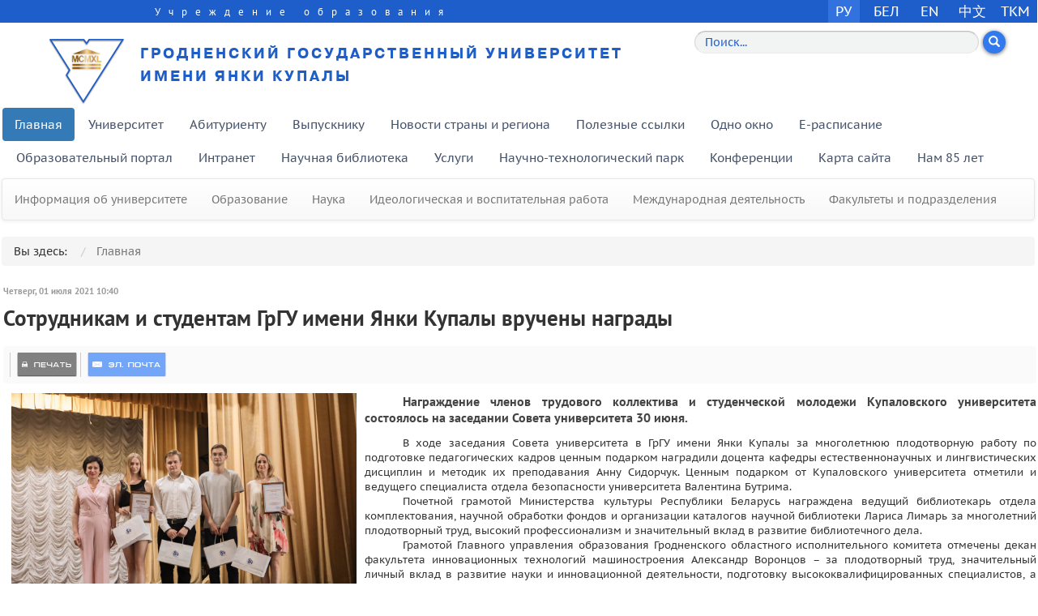

--- FILE ---
content_type: text/html; charset=utf-8
request_url: https://www.grsu.by/component/k2/item/38401-sotrudnikam-i-studentam-grgu-imeni-yanki-kupaly-vrucheny-nagrady.html
body_size: 11341
content:
<!DOCTYPE html><html prefix="og: http://ogp.me/ns#" lang="ru-RU"><head><meta http-equiv="X-UA-Compatible" content="IE=edge"><base href="https://www.grsu.by/component/k2/item/38401-sotrudnikam-i-studentam-grgu-imeni-yanki-kupaly-vrucheny-nagrady.html" /><meta http-equiv="content-type" content="text/html; charset=utf-8" /><meta name="keywords" content="Беларусь, Гродненский университет , Гродно, Янки,  Купалы, ГрГУ, GrSU, education, факультет, образование, наука, абитуриент, гргу" /><meta name="rights" content="Гродненский государственный университет имени Янки Купалы" /><meta property="og:url" content="https://www.grsu.by/component/k2/item/38401-sotrudnikam-i-studentam-grgu-imeni-yanki-kupaly-vrucheny-nagrady.html" /><meta property="og:type" content="article" /><meta property="og:title" content="Гродненский государственный университет имени Янки Купалы - Сотрудникам и студентам ГрГУ имени Янки Купалы вручены награды" /><meta property="og:description" content="Награждение членов трудового коллектива и студенческой молодежи Купаловского университета состоялось на заседании Совета университета 30 июня. В ходе заседания Совета университета в ГрГУ имени Янки Купалы за многолетнюю плодотворную работу по подготовке педагогических кадров ценным подарком наградил..." /><meta name="twitter:card" content="summary" /><meta name="twitter:site" content="@grsu_grodno" /><meta name="twitter:title" content="Гродненский государственный университет имени Янки Купалы - Сотрудникам и студентам ГрГУ имени Янки Купалы вручены награды" /><meta name="twitter:description" content="Награждение членов трудового коллектива и студенческой молодежи Купаловского университета состоялось на заседании Совета университета 30 июня. В ходе заседания Совета университета в ГрГУ имени Янки Ку..." /><meta name="description" content="Награждение членов трудового коллектива и студенческой молодежи Купаловского университета состоялось на заседании Совета университета 30 июня. В ходе..." /><title>Гродненский государственный университет имени Янки Купалы - Сотрудникам и студентам ГрГУ имени Янки Купалы вручены награды</title><link href="/templates/grsu/favicon.ico" rel="shortcut icon" type="image/vnd.microsoft.icon" /><link href="https://www.grsu.by/component/k2/item/38401-sotrudnikam-i-studentam-grgu-imeni-yanki-kupaly-vrucheny-nagrady.html" rel="canonical" /><link href="https://cdn.jsdelivr.net/npm/magnific-popup@1.1.0/dist/magnific-popup.min.css" rel="stylesheet" type="text/css" /><link href="https://cdn.jsdelivr.net/npm/simple-line-icons@2.4.1/css/simple-line-icons.css" rel="stylesheet" type="text/css" /><link href="/components/com_k2/css/k2.css?v=2.10.3&b=20200429" rel="stylesheet" type="text/css" /><link rel="stylesheet" type="text/css" href="/media/plg_jchoptimize/cache/css/1174c52d02c810201cdfe4092f3f9715.css" /><link href="/plugins/system/jcemediabox/css/jcemediabox.css?1d12bb5a40100bbd1841bfc0e498ce7b" rel="stylesheet" type="text/css" /><link href="/plugins/system/jcemediabox/themes/standard/css/style.css?50fba48f56052a048c5cf30829163e4d" rel="stylesheet" type="text/css" /><link href="/media/mod_languages/css/template.css" rel="stylesheet" type="text/css" /><style type="text/css">.mfp-iframe-holder{padding:10px}.mfp-iframe-holder .mfp-content{max-width:100%;width:100%;height:100%}.mfp-iframe-scaler iframe{background:#fff;padding:10px;box-sizing:border-box;box-shadow:none}</style> <script type="application/json" class="joomla-script-options new">{"csrf.token":"12a78bd374ddf82fadb31fbb92099ae7","system.paths":{"root":"","base":""}}</script> <script type="application/ld+json">{"@context":"https://schema.org","@type":"Article","mainEntityOfPage":{"@type":"WebPage","@id":"https://www.grsu.by/component/k2/item/38401-sotrudnikam-i-studentam-grgu-imeni-yanki-kupaly-vrucheny-nagrady.html"},"url":"https://www.grsu.by/component/k2/item/38401-sotrudnikam-i-studentam-grgu-imeni-yanki-kupaly-vrucheny-nagrady.html","headline":"Гродненский государственный университет имени Янки Купалы - Сотрудникам и студентам ГрГУ имени Янки Купалы вручены награды","datePublished":"2021-07-01 07:40:29","dateModified":"2021-07-01 08:12:41","author":{"@type":"Person","name":"Ковалько Татьяна Анатольевна","url":"https://www.grsu.by/component/k2/itemlist/user/591-kovalykotatyyanaanatolyevna.html"},"publisher":{"@type":"Organization","name":"Гродненский государственный университет имени Янки Купалы","url":"https://www.grsu.by/","logo":{"@type":"ImageObject","name":"Гродненский государственный университет имени Янки Купалы","width":"","height":"","url":"https://www.grsu.by/"}},"articleSection":"https://www.grsu.by/component/k2/itemlist/category/16-obrazovanie.html","keywords":"Беларусь, Гродненский университет , Гродно, Янки,  Купалы, ГрГУ, GrSU, education, факультет, образование, наука, абитуриент, гргу","description":"Награждение членов трудового коллектива и студенческой молодежи Купаловского университета состоялось на заседании Совета университета 30 июня.","articleBody":"Награждение членов трудового коллектива и студенческой молодежи Купаловского университета состоялось на заседании Совета университета 30 июня. В ходе заседания Совета университета в ГрГУ имени Янки Купалы за многолетнюю плодотворную работу по подготовке педагогических кадров ценным подарком наградили доцента кафедры естественнонаучных и лингвистических дисциплин и методик их преподавания Анну Сидорчук. Ценным подарком от Купаловского университета отметили и ведущего специалиста отдела безопасности университета Валентина Бутрима. Почетной грамотой Министерства культуры Республики Беларусь награждена ведущий библиотекарь отдела комплектования, научной обработки фондов и организации каталогов научной библиотеки Лариса Лимарь за многолетний плодотворный труд, высокий профессионализм и значительный вклад в развитие библиотечного дела. Грамотой Главного управления образования Гродненского областного исполнительного комитета отмечены декан факультета инновационных технологий машиностроения Александр Воронцов – за плодотворный труд, значительный личный вклад в развитие науки и инновационной деятельности, подготовку высококвалифицированных специалистов, а также ведущий специалист регионального центра тестирования и профессиональной ориентации молодежи Марина Семашко – за многолетний плодотворный труд, высокие достижения в профессиональной деятельности, значительный личный вклад в обеспечение проведения репетиционного и централизованного тестирования на территории Гродненской области. Награждены Почетной грамотой Купаловского университета старший преподаватель кафедры гражданского права и процесса Наталия Бодяк, доцент кафедры всеобщей и славянской истории Геннадий Васюк, доцент кафедры экспериментальной и прикладной психологии Александр Колышко, старший преподаватель кафедры спортивных дисциплин Владимир Мышьяков, доцент кафедры истории Беларуси, археологии и специальных исторических дисциплин Сергей Омелько и доцент кафедры спортивных игр, кандидат педагогических наук Игорь Сенин. Благодарственное письмо ректора Купаловского университета вручено директору Гуманитарного колледжа Наталье Волкович – за эффективную работу по созданию необходимых условий для подготовки и успешного выступления учащихся в республиканских соревнованиях. Дипломы ІІІ степени за победу в Республиканской олимпиаде по менеджменту 2021 года вручены команде студентов в составе магистранта факультета экономики и управления Елизаветы Михолап, студента факультета экономики и управления Владислава Мороза и студента 3 курса факультета экономики и управления Виталия Чура. Благодарственное письмо Государственного комитета по стандартизации Республики Беларусь передано руководителю команды студентов – старшему преподавателю кафедры экономики и управления на предприятии Светлане Маталыцкой. За успехи в учебной, общественной и творческой деятельности в ходе Совета отмечены учащиеся колледжей Купаловского университета. Грамотой Гродненского государственного университета имени Янки Купалы награждены учащийся Гуманитарного колледжа Иван Войтович, учащаяся Технологического колледжа Дарья Станевич, учащаяся Волковысского колледжа Полина Велесик и учащийся Лидского колледжа Сергей Козловский."}</script><link rel="stylesheet" type="text/css" href="/media/plg_jchoptimize/cache/css/7d1655232343444062cc8058a4a51291.css" /> <script type="application/javascript" src="/media/plg_jchoptimize/cache/js/54c818c91500d98ddf622d2925bc5d19.js"></script> <script src="https://cdn.jsdelivr.net/npm/magnific-popup@1.1.0/dist/jquery.magnific-popup.min.js" type="text/javascript"></script> <script src="/media/k2/assets/js/k2.frontend.js?v=2.10.3&b=20200429&sitepath=/" type="text/javascript"></script> <script type="application/javascript" src="/media/plg_jchoptimize/cache/js/851b498f4a7cee9fa142bc7acde15427.js"></script> <script src="/plugins/system/jcemediabox/js/jcemediabox.js?0c56fee23edfcb9fbdfe257623c5280e" type="text/javascript"></script> <script type="text/javascript">JCEMediaBox.init({popup:{width:"",height:"",legacy:0,lightbox:0,shadowbox:0,resize:1,icons:1,overlay:1,overlayopacity:0.8,overlaycolor:"#000000",fadespeed:500,scalespeed:500,hideobjects:0,scrolling:"fixed",close:2,labels:{'close':'Закрыть','next':'Далее','previous':'Назад','cancel':'Отмена','numbers':'{$current} из {$total}'},cookie_expiry:"",google_viewer:0},tooltip:{className:"tooltip",opacity:0.8,speed:150,position:"br",offsets:{x:16,y:16}},base:"/",imgpath:"plugins/system/jcemediabox/img",theme:"standard",themecustom:"",themepath:"plugins/system/jcemediabox/themes",mediafallback:0,mediaselector:"audio,video"});jQuery(function($){initTooltips();$("body").on("subform-row-add",initTooltips);function initTooltips(event,container){container=container||document;$(container).find(".hasTooltip").tooltip({"html":true,"container":"body"});}});</script><link href="/templates/grsu/css/modules/menu.css?ver=126" rel="stylesheet" media="screen"><link href="/templates/grsu/css/modules/k2articles.css?ver=126" rel="stylesheet" media="screen"><link href="/templates/grsu/css/modules/jo_k2_slideshow.css" rel="stylesheet" media="screen"><link href="/templates/grsu/css/modules/plitka.css?ver=124" rel="stylesheet" media="screen"><link href="/templates/grsu/css/modules/achievements.css" rel="stylesheet" media="screen"><link href="/templates/grsu/css/modules/styles-carousel.css" rel="stylesheet" media="screen"><link href="/templates/grsu/css/modules/massmedia.css" rel="stylesheet" media="screen"><link href="/templates/grsu/css/modules/tiles.css?ver=1" rel="stylesheet" media="screen"><link href="/templates/grsu/css/modules/modules.css?ver=124" rel="stylesheet" media="screen"><link rel="stylesheet" type="text/css" href="/media/plg_jchoptimize/cache/css/096bfe997ce3b660709a4f85ba0e8207.css" /><link href="/templates/grsu/css/modules/smartcountdown.css?ver=1" rel="stylesheet" media="screen"><link rel="stylesheet" type="text/css" href="/media/plg_jchoptimize/cache/css/c73a950c5d5df2b96268a7235b05d500.css" /><link rel="apple-touch-icon" href="/templates/grsu/apple-touch-icon.png"><link rel="icon" href="/templates/grsu/favicon.ico"><!--[if lt IE 9]>
        <script async src="https://oss.maxcdn.com/html5shiv/3.7.2/html5shiv.min.js"></script>
        <script async src="https://oss.maxcdn.com/respond/1.4.2/respond.min.js"></script>
        <link href="/templates/grsu/css/ie8.css" rel="stylesheet" media="screen">
    <![endif]--><meta name="yandex-verification" content="50b60b688739f0ad" /><meta name="google-site-verification" content="u4iyllxBMynGWG6IWQAn9mN_OuOsoI5JLp2CMFZP54Y" /> <script type="application/javascript" src="/media/plg_jchoptimize/cache/js/1fd170f9262cfaf31b9c15c3b8d61684.js"></script> <script type="text/javascript">(function(i,s,o,g,r,a,m){i['GoogleAnalyticsObject']=r;i[r]=i[r]||function(){(i[r].q=i[r].q||[]).push(arguments)},i[r].l=1*new Date();a=s.createElement(o),m=s.getElementsByTagName(o)[0];a.async=1;a.src=g;m.parentNode.insertBefore(a,m)})(window,document,'script','//www.google-analytics.com/analytics.js','ga');ga('create','UA-27287784-1','grsu.by');ga('send','pageview');</script> <script async src="https://www.googletagmanager.com/gtag/js?id=G-LS55YJQ3VP"></script> <script>window.dataLayer=window.dataLayer||[];function gtag(){dataLayer.push(arguments);}
gtag('js',new Date());gtag('config','G-LS55YJQ3VP');gtag('config','G-VZB5DCY9LP');</script> </head><body> <header id="top"><div class="container-fluid"><div class="row blueline"><div class="col-sm-7 col-md-7 col-lg-7 eduline"><h5>Учреждение образования</h5></div><div class="col-sm-5 col-md-5 col-lg-5 langtoggle text-right"><div class="mod-languages"><ul class="lang-inline"> <li class="lang-active" dir="ltr"> <a href="/component/k2/item/38401-sotrudnikam-i-studentam-grgu-imeni-yanki-kupaly-vrucheny-nagrady.html"> РУ </a> </li> <li class="" dir="ltr"> <a href="/by/"> БЕЛ </a> </li> <li><a href="http://en.grsu.by/index.php?lang=en" target="_blank">EN</a></li> <li><a href="http://en.grsu.by/index.php?lang=cn" target="_blank">中文</a></li> <li><a href="http://en.grsu.by/index.php?lang=tm" target="_blank">TKM</a></li> </ul> </div> </div> </div><div class="row"> </div><div class="row" style="/* background-image: url('/templates/grsu/img/Fon.png'); */"><div class="col-sm-8 col-md-8 col-lg-8"> <a href="/" class="link"><h1 class="sitename"> <img src="/templates/grsu/img/logo.png" alt="Гродненский государственный университет имени Янки Купалы"> Гродненский государственный университет имени Янки Купалы </h1></a> </div><div id="k2ModuleBox404" class="col-xs-12 col-sm-4 col-md-4 k2SearchBlock"><form action="/component/k2/itemlist/search.html" method="get" autocomplete="off" class="k2SearchBlockForm"><div class="row search_top"><div class="col-xs-10 col-sm-10 col-md-10 search_form"> <input type="text" value="Поиск..." name="searchword" maxlength="" size="" alt="Поиск" class="inputbox form-control search" onblur="if(this.value=='') this.value='Поиск...';" onfocus="if(this.value=='Поиск...') this.value='';" /> </div><div class="col-xs-2 col-sm-2 col-md-2 search_form"> <button type="submit" class="btn search-btn glyphicon glyphicon-search" onclick="this.form.searchword.focus();"></button> <input type="hidden" name="categories" value="" /> </div></div></form></div><div class="col-sm-4 col-md-4 col-lg-4"> </div> </div><div class="row"><div class="col-sm-12 col-md-12 col-lg-12 text-left headermenu"><ul class="menu nav nav-pills pull-left"> <li class="item-145 active current parent"><a href="/" >Главная</a></li><li class="item-2365"><a href="/glavnaya/univer.html" >Университет</a></li><li class="item-142"><a href="https://abit.grsu.by" target="_blank" rel="noopener noreferrer">Абитуриенту</a></li><li class="item-1422 parent"><a href="/vypuskniku-ru.html" >Выпускнику</a></li><li class="item-1435"><a href="/cal.html" >Новости страны и региона</a></li><li class="item-2072"><a href="/poleznye-ssylki.html" >Полезные ссылки</a></li><li class="item-1615"><a href="/glavnaya/odno-okno.html" >Одно окно</a></li><li class="item-1438 parent"><a href="/e-raspisanie/student.html" >E-расписание</a></li><li class="item-568"><a href="https://edu.grsu.by" target="_blank" rel="noopener noreferrer">Образовательный портал</a></li><li class="item-143"><a href="https://intra.grsu.by" target="_blank" rel="noopener noreferrer">Интранет</a></li><li class="item-2218"><a href="https://lib.grsu.by/" target="_blank" rel="noopener noreferrer">Научная библиотека</a></li><li class="item-144"><a href="https://market.grsu.by" target="_blank" rel="noopener noreferrer">Услуги</a></li><li class="item-2067"><a href="/ntp.html" >Научно-технологический парк</a></li><li class="item-2287"><a href="/glavnaya/science/konferentsii.html" >Конференции</a></li><li class="item-1635"><a href="/sitemap.html" >Карта сайта</a></li><li class="item-2360"><a href="/nam-85-let.html" >Нам 85 лет</a></li></ul></div></div></div></header><aside><div class="container-fluid"> <nav class="navbar navbar-default"><ul class="menu nav navbar-nav" id="menutop"> <li class="item-1143 parent"><a class="item-1143 parent"href="/glavnaya/univer.html" >Информация об университете</a></li><li class="item-1144 parent"><a class="item-1144 parent"href="/glavnaya/edu.html" >Образование</a></li><li class="item-1145 parent"><a class="item-1145 parent"href="/glavnaya/science.html" >Наука</a></li><li class="item-1146 parent"><a class="item-1146 parent"href="/glavnaya/upbringing.html" >Идеологическая и воспитательная работа</a></li><li class="item-1148 parent"><a class="item-1148 parent"href="/glavnaya/intactivity.html" >Международная деятельность</a></li><li class="item-1147 parent"><a class="item-1147 parent"href="/glavnaya/department.html" >Факультеты и подразделения</a></li></ul></nav><ol itemscope itemtype="https://schema.org/BreadcrumbList" class="breadcrumb "> <li> Вы здесь: &#160; </li> <li itemprop="itemListElement" itemscope itemtype="https://schema.org/ListItem" class="active"> <span itemprop="name"> Главная </span> <meta itemprop="position" content="1"></li> </ol><div class="clearfix"></div><div class="clearfix"></div><div class="row"><div class="col-sm-12 col-md-12 col-lg-12"><div id="system-message-container"> </div><div class="row"><div class="col-md-12"> <span id="startOfPageId38401"></span> <div id="k2Container" class="itemView"><div class="itemHeader"> <span class="itemDateCreated"> Четверг, 01 июля 2021 10:40 </span> <h2 class="itemTitle"> Сотрудникам и студентам ГрГУ имени Янки Купалы вручены награды </h2></div><div class="itemToolbar"><ul> <li> <span class="itemTextResizerTitle">размер шрифта</span> <a href="#" id="fontDecrease"> <span>уменьшить размер шрифта</span> <img src="/components/com_k2/images/system/blank.gif" alt="уменьшить размер шрифта" /> </a> <a href="#" id="fontIncrease"> <span>увеличить размер шрифта</span> <img src="/components/com_k2/images/system/blank.gif" alt="увеличить размер шрифта" /> </a> </li> <li> <a class="itemPrintLink" rel="nofollow" href="/component/k2/item/38401-sotrudnikam-i-studentam-grgu-imeni-yanki-kupaly-vrucheny-nagrady.html?tmpl=component&amp;print=1" onclick="window.open(this.href,'printWindow','width=900,height=600,location=no,menubar=no,resizable=yes,scrollbars=yes'); return false;"> <span>Печать</span> </a> </li> <li> <a class="itemEmailLink" rel="nofollow" href="/component/mailto/?tmpl=component&amp;template=grsu&amp;link=51059809bd55473516611c7571576f03c23ff5f3" onclick="window.open(this.href,'emailWindow','width=400,height=350,location=no,menubar=no,resizable=no,scrollbars=no'); return false;"> <span>Эл. почта</span> </a> </li> </ul><div class="clr"></div></div><div class="itemBody"><div class="itemIntroText"><p style="margin-bottom: 0.0001pt; text-align: justify; text-indent: 35.45pt; line-height: normal;"><strong><img src="/images/gallery/2021/7/nagrazhdenie.jpg" alt="nagrazhdenie" width="426" height="284" style="margin: 0px 10px 5px; float: left;" /> Награждение членов трудового коллектива и студенческой молодежи Купаловского университета состоялось на заседании Совета университета 30 июня.</strong></p></div><div class="itemFullText"><p style="margin-bottom: 0.0001pt; text-align: justify; text-indent: 35.45pt; line-height: normal;">В ходе заседания Совета университета в ГрГУ имени Янки Купалы за многолетнюю плодотворную работу по подготовке педагогических кадров ценным подарком наградили доцента кафедры естественнонаучных и лингвистических дисциплин и методик их преподавания Анну Сидорчук. Ценным подарком от Купаловского университета отметили и ведущего специалиста отдела безопасности университета Валентина Бутрима.</p><p style="margin-bottom: 0.0001pt; text-align: justify; text-indent: 35.45pt; line-height: normal;">Почетной грамотой Министерства культуры Республики Беларусь награждена ведущий библиотекарь отдела комплектования, научной обработки фондов и организации каталогов научной библиотеки Лариса Лимарь за многолетний плодотворный труд, высокий профессионализм и значительный вклад в развитие библиотечного дела.</p><p style="margin-bottom: 0.0001pt; text-align: justify; text-indent: 35.45pt; line-height: normal;">Грамотой Главного управления образования Гродненского областного исполнительного комитета отмечены декан факультета инновационных технологий машиностроения Александр Воронцов – за плодотворный труд, значительный личный вклад в развитие науки и инновационной деятельности, подготовку высококвалифицированных специалистов, а также ведущий специалист регионального центра тестирования и профессиональной ориентации молодежи Марина Семашко – за многолетний плодотворный труд, высокие достижения в профессиональной деятельности, значительный личный вклад в обеспечение проведения репетиционного и централизованного тестирования на территории Гродненской области.</p><p style="margin-bottom: 0.0001pt; text-align: justify; text-indent: 35.45pt; line-height: normal;">Награждены Почетной грамотой Купаловского университета старший преподаватель кафедры гражданского права и процесса Наталия Бодяк, доцент кафедры всеобщей и славянской истории Геннадий Васюк, доцент кафедры экспериментальной и прикладной психологии Александр Колышко, старший преподаватель кафедры спортивных дисциплин Владимир Мышьяков, доцент кафедры истории Беларуси, археологии и специальных исторических дисциплин Сергей Омелько и доцент кафедры спортивных игр, кандидат педагогических наук Игорь Сенин.</p><p style="margin-bottom: 0.0001pt; text-align: justify; text-indent: 35.45pt; line-height: normal;">Благодарственное письмо ректора Купаловского университета вручено директору Гуманитарного колледжа Наталье Волкович – за эффективную работу по созданию необходимых условий для подготовки и успешного выступления учащихся в республиканских соревнованиях.</p><p style="margin-bottom: 0.0001pt; text-align: justify; text-indent: 35.45pt; line-height: normal;">Дипломы ІІІ степени за победу в Республиканской олимпиаде по менеджменту 2021 года вручены команде студентов в составе магистранта факультета экономики и управления Елизаветы Михолап, студента факультета экономики и управления Владислава Мороза и студента 3 курса факультета экономики и управления Виталия Чура. Благодарственное письмо Государственного комитета по стандартизации Республики Беларусь передано руководителю команды студентов – старшему преподавателю кафедры экономики и управления на предприятии Светлане Маталыцкой.</p><p style="margin-bottom: 0.0001pt; text-align: justify; text-indent: 35.45pt; line-height: normal;">За успехи в учебной, общественной и творческой деятельности в ходе Совета отмечены учащиеся колледжей Купаловского университета. Грамотой Гродненского государственного университета имени Янки Купалы награждены учащийся Гуманитарного колледжа Иван Войтович, учащаяся Технологического колледжа Дарья Станевич, учащаяся Волковысского колледжа Полина Велесик и учащийся Лидского колледжа Сергей Козловский.</p><p>&nbsp;</p><p>&nbsp;</p><p>&nbsp;</p></div><div class="clr"></div><div class="clr"></div></div><div class="itemSocialSharing"><div class="itemTwitterButton"> <a href="https://twitter.com/share" class="twitter-share-button" data-count="horizontal" data-via="grsu_grodno"> Твитнуть </a> <script type="text/javascript" src="//platform.twitter.com/widgets.js"></script> </div><div class="itemFacebookButton"><div id="fb-root"></div> <script type="text/javascript">(function(d,s,id){var js,fjs=d.getElementsByTagName(s)[0];if(d.getElementById(id))return;js=d.createElement(s);js.id=id;js.src="//connect.facebook.net/ru_RU/all.js#xfbml=1";fjs.parentNode.insertBefore(js,fjs);}(document,'script','facebook-jssdk'));</script><div class="fb-like" layout="button_count" share="1"></div></div><div class="clr"></div></div><div class="itemLinks"><div class="itemCategory"> <span>Опубликовано в</span> <a href="/component/k2/itemlist/category/16-obrazovanie.html">Образование</a> </div><div class="clr"></div></div></div></div><div class="col-md-3 hidden"><div class="newsList"><div class="newsListTitle"><div class="newsListTitle_h3"><h3>Новости</h3></div></div></div><div class="clr"></div></div></div><div class="itemBackToTop"> <a class="k2Anchor" href="/component/k2/item/38401-sotrudnikam-i-studentam-grgu-imeni-yanki-kupaly-vrucheny-nagrady.html#startOfPageId38401"> Наверх </a> </div><div class="clr"></div></div></div><div class="clearfix"></div></div></aside><br><footer><div class="container-fluid"><div class="row banners"><div class="col-sm-12 col-md-12 col-lg-12 text-center"><ul> <li> <a href="https://www.president.gov.by/" target="_blank"> <img class="img-responsive" src="/templates/grsu/img/ban1.png" width="160" height="45" alt=""> </a> </li> <li> <a href="https://www.government.by" target="_blank"> <img class="img-responsive" src="/templates/grsu/img/ban6.png" width="160" height="45" alt=""> </a> </li> <li> <a href="https://edu.gov.by/" target="_blank"> <img class="img-responsive" src="/templates/grsu/img/ban2.png" width="160" height="45" alt=""> </a> </li> <li> <a href="https://www.mil.by" target="_blank"> <img class="img-responsive" src="/templates/grsu/img/ban7.png" width="160" height="45" alt=""> </a> </li> <li> <a href="http://xn----7sbgfh2alwzdhpc0c.xn--90ais/" target="_blank"> <img class="img-responsive" src="/templates/grsu/img/ban3.png" width="160" height="45" alt=""> </a> </li> <li> <a href="https://xn--d1acdremb9i.xn--90ais/" target="_blank"> <img class="img-responsive" src="/templates/grsu/img/ban8.png" width="160" height="45" alt=""> </a> </li> <li> <a href="https://www.abiturient.by/" target="_blank"> <img class="img-responsive" src="/templates/grsu/img/ban5.png" width="160" height="45" alt=""> </a> </li> <li> <a href="https://pravo.by/" target="_blank"> <img class="img-responsive" src="/templates/grsu/img/ban9.png" width="160" height="45" alt=""> </a> </li> </ul> </div> </div><div class="clearfix"></div><div class="row unititle text-center"><h5>Высшее образование в Республике Беларусь</h5></div><div class="row universities"><div class="col-sm-12 col-md-12 text-center"><div class="carousel shadow"><div class="carousel-button-left"><a href="#"></a></div><div class="carousel-button-right"><a href="#"></a></div><div class="carousel-wrapper"><div class="carousel-items"><div class="carousel-block"> <center> <a href="http://www.institutemvd.by/" target="_blank"> <img src="/images/logo_www/imvd.png" alt="Могилевский институт МВД Республики Беларусь" title="Могилевский институт МВД Республики Беларусь" /> </a> </center> </div><div class="carousel-block"> <center> <img src="/images/logo_www/akad_mu.png" alt="Белорусская государственная академия музыки" title="Белорусская государственная академия музыки" /> </center> </div><div class="carousel-block"> <center> <a href="http://bseu.by" target="_blank"> <img src="/images/logo_www/bseu-logo.gif" alt="Белорусский государственный экономический университет" title="Белорусский государственный экономический университет" /> </a> </center> </div><div class="carousel-block"> <center> <img src="/images/logo_www/belmapo.png" alt="Белорусская медицинская академия последипломного образования" title="Белорусская медицинская академия последипломного образования" /> </center> </div><div class="carousel-block"> <center> <a href="http://www.ggau.by/" target="_blank"> <img src="/images/logo_www/ggau.png" alt="Гродненский государственный аграрный университет" title="Гродненский государственный аграрный университет" /> </a> </center> </div><div class="carousel-block"> <center> <a href="http://www.grsmu.by/" target="_blank"> <img src="/images/logo_www/grsmu.png" alt="Гродненский государственный медицинский университет" title="Гродненский государственный медицинский университет" /> </a> </center> </div><div class="carousel-block"> <center> <img src="/images/logo_www/bip.png" alt="БИП - Институт правоведения" title="БИП - Институт правоведения" /> </center> </div><div class="carousel-block"> <center> <a href="http://www.gsmu.by/" target="_blank"> <img src="/images/logo_www/gsmu.png" alt="Гомельский государственный медицинский университет" title="Гомельский государственный медицинский университет" /> </a> </center> </div><div class="carousel-block"> <center> <img src="/images/logo_www/bsmu.png" alt="Белорусский государственный медицинский университет" title="Белорусский государственный медицинский университет" /> </center> </div><div class="carousel-block"> <center> <img src="/images/logo_www/bteu.png" alt="Белорусский торгово-экономический университет потребительской кооперации" title="Белорусский торгово-экономический университет потребительской кооперации" /> </center> </div><div class="carousel-block"> <center> <a href="https://www.bstu.by/" target="_blank"> <img src="/images/logo_www/bstu.png" alt="Брестский государственный технический университет" title="Брестский государственный технический университет" /> </a> </center> </div><div class="carousel-block"> <center> <a href="http://www.brsu.by/" target="_blank"> <img src="/images/logo_www/brsu.png" alt="Брестский государственный университет имени А.С. Пушкина" title="Брестский государственный университет имени А.С. Пушкина" /> </a> </center> </div><div class="carousel-block"> <center> <img src="/images/logo_www/vstu.png" alt="Витебский государственный технологический университет" title="Витебский государственный технологический университет" /> </center> </div><div class="carousel-block"> <center> <a href="http://www.barsu.by/" target="_blank"> <img src="/images/logo_www/barsu.gif" alt="Барановичский государственный университет" title="Барановичский государственный университет" /> </a> </center> </div><div class="carousel-block"> <center> <img src="/images/logo_www/bgatu.gif" alt="Белорусский государственный аграрный технический университет" title="Белорусский государственный аграрный технический университет" /> </center> </div><div class="carousel-block"> <center> <a href="http://www.mslu.by/" target="_blank"> <img src="/images/logo_www/mslu.png" alt="Минский государственный лингвистический университет" title="Минский государственный лингвистический университет" /> </a> </center> </div><div class="carousel-block"> <center> <img src="/images/logo_www/poles.png" alt="Полесский государственный университет" title="Полесский государственный университет" /> </center> </div><div class="carousel-block"> <center> <img src="/images/logo_www/pgu.png" alt="Полоцкий государственный университет имени Евфросинии Полоцкой" title="Полоцкий государственный университет имени Евфросинии Полоцкой" /> </center> </div><div class="carousel-block"> <center> <img src="/images/logo_www/mgup.png" alt="Могилевский государственный университет продовольствия" title="Могилевский государственный университет продовольствия" /> </center> </div><div class="carousel-block"> <center> <a href="http://www.bsuir.by/" target="_blank"> <img src="/images/logo_www/bsuir.png" alt="Белорусский государственный университет информатики и радиоэлектроники" title="Белорусский государственный университет информатики и радиоэлектроники" /> </a> </center> </div><div class="carousel-block"> <center> <a href="http://www.miu.by/" target="_blank"> <img src="/images/logo_www/miu.png" alt="Минский инновационный университет" title="Минский инновационный университет" /> </a> </center> </div><div class="carousel-block"> <center> <a href="https://gsu.by/" target="_blank"> <img src="/images/logo_www/gsu.png" alt="Гомельский государственный университет им. Ф. Скорины" title="Гомельский государственный университет им. Ф. Скорины" /> </a> </center> </div><div class="carousel-block"> <center> <a href="https://msu.by/" target="_blank"> <img src="/images/logo_www/msu.png" alt="Могилевский государственный университет имени А.А. Кулешова" title="Могилевский государственный университет имени А.А. Кулешова" /> </a> </center> </div><div class="carousel-block"> <center> <a href="https://www.amia.by/" target="_blank"> <img src="/images/logo_www/mvd.png" alt="Академия МВД Республики Беларусь" title="Академия МВД Республики Беларусь" /> </a> </center> </div><div class="carousel-block"> <center> <a href="http://www.vsavm.by/" target="_blank"> <img src="/images/logo_www/vit.png" alt="Витебская ордена «Знак Почета» государственная академия ветеринарной медицины" title="Витебская ордена «Знак Почета» государственная академия ветеринарной медицины" /> </a> </center> </div><div class="carousel-block"> <center> <img src="/images/logo_www/gstu.png" alt="Гомельский государственный технический университет имени П.О.Сухого" title="Гомельский государственный технический университет имени П.О.Сухого" /> </center> </div><div class="carousel-block"> <center> <a href="https://www.vsu.by/" target="_blank"> <img src="/images/logo_www/vsu.png" alt="Витебский государственный университет имени П. М. Машерова" title="Витебский государственный университет имени П. М. Машерова" /> </a> </center> </div><div class="carousel-block"> <center> <img src="/images/logo_www/ucp.png" alt="Университет гражданской защиты" title="Университет гражданской защиты" /> </center> </div><div class="carousel-block"> <center> <a href="http://www.mspu.by/" target="_blank"> <img src="/images/logo_www/mspu.png" alt="Мозырский государственный педагогический университет имени И.П. Шамякина" title="Мозырский государственный педагогический университет имени И.П. Шамякина" /> </a> </center> </div><div class="carousel-block"> <center> <a href="http://www.vsmu.by" target="_blank"> <img src="/images/logo_www/vgmu.png" alt="Витебский государственный ордена Дружбы народов медицинский университет" title="Витебский государственный ордена Дружбы народов медицинский университет" /> </a> </center> </div><div class="carousel-block"> <center> <img src="/images/intpartners/projects/bgu.png" alt="Белорусский государственный университет" title="Белорусский государственный университет" /> </center> </div><div class="carousel-block"> <center> <img src="/images/intpartners/projects/bgpu.png" alt="Белорусский государственный педагогический университет имени Максима Танка" title="Белорусский государственный педагогический университет имени Максима Танка" /> </center> </div><div class="carousel-block"> <center> <img src="/images/intpartners/projects/belsut_tz.png" alt="Белорусский государственный университет транспорта" title="Белорусский государственный университет транспорта" /> </center> </div><div class="carousel-block"> <center> <img src="/images/intpartners/projects/akad_upr_prez.png" alt="Академия управления при Президенте Республики Беларусь" title="Академия управления при Президенте Республики Беларусь" /> </center> </div> </div> </div> </div> </div> </div><div class="clearfix"></div><div class="row footer network"><div class="col-sm-4 col-md-4 col-lg-4 text-left footer-copyright__height"><div class="row "><div class="col-sm-4 col-md-4 col-lg-4 "> <a href="https://smu.grsu.by/" target="_blank"> <img src="/images/stb.png" width="53" height="43" alt="smu" class="img_bottom" /> </a> </div><div class="col-sm-4 col-md-4 col-lg-4 "> <a href="https://www.grsu.by/component/k2/item/42080-grgu-imeni-yanki-kupaly-v-chetvertyj-raz-udostoen-zvaniya-laureata-konkursa-premiya-pravitelstva-respubliki-belarus-za-dostizheniya-v-oblasti-kachestva.html" target="_blank"> <img src="/images/prov.gif" width="51" height="53" alt="premiya" class="img_bottom_2" /> </a> </div><div class="col-sm-4 col-md-4 col-lg-4 "> <a href="http://www.topuniversities.com/universities/yanka-kupala-state-university-grodno" target="_blank"> <img src="/images/ranked.png" width="53" height="43" alt="ranked" class="img_bottom" /> </a> </div></div><div class="row "><div class="col-sm-4 col-md-4 col-lg-4 "> <a href="https://edu.gov.by/105-let-organam-gosudarstvennogo-upravleniya-sistemoy-obrazovaniya-respubliki-belarus/" target="_blank"> <img src="/images/105let.jpg" width="95" height="63" alt="105let" /> </a> </div><div class="col-sm-4 col-md-4 col-lg-4 "> <a href="https://grodno-region.gov.by/ru/exstremizm-ru" target="_blank"> <img src="/images/antiteror.jpg" width="95" height="63" alt="antiteror" /> </a> </div><div class="col-sm-4 col-md-4 col-lg-4 "> <a href="https://grsu.by/index.php?option=com_k2&view=item&id=51604:poleznaya-informatsiya&Itemid=685&lang=ru" target="_blank"> <img src="/images/Stop_narkotiki.jpg" width="66" height="63" alt="Stop_narkotiki" /> </a> </div></div><div class="row "><div class="col-sm-4 col-md-4 col-lg-4 "> <a href="https://xn--80aafkd0amnay.xn--90ais/" target="_blank"> <img src="/images/merkovanneBel.jpg" width="95" height="63" alt="merkovanneBel" /> </a> </div><div class="col-sm-4 col-md-4 col-lg-4 "> <a href="https://spc.edu-grodno.gov.by/%D0%B4%D0%B5%D1%82%D1%8F%D0%BC-%D0%B8-%D0%BF%D0%BE%D0%B4%D1%80%D0%BE%D1%81%D1%82%D0%BA%D0%B0%D0%BC/%D1%82%D0%B5%D0%BB%D0%B5%D1%84%D0%BE%D0%BD%D1%8B-%D0%B4%D0%BE%D0%B2%D0%B5%D1%80%D0%B8%D1%8F" target="_blank"> <img src="/images/vospitanie/44193_0.png" width="95" height="63" alt="helpline" /> </a> </div><div class="col-sm-4 col-md-4 col-lg-4 "> </div> </div> <br> © 1999 – 2026<br>Гродненский государственный университет имени Янки Купалы<br>Дизайн и разработка сайта — ИАЦ, ЦСО <br> </div><div class="col-sm-4 col-md-4 col-lg-4 text-center footer-logo"> <img src="/templates/grsu/img/footer_logo.png" width="110" height="100" alt=""> <h5>Гродненский государственный университет имени Янки Купалы</h5></div><div class="col-sm-4 col-md-4 col-lg-4 text-right footer-contacts__height"><div class="row"> Республика Беларусь, г. Гродно, 230023, ул. Ожешко, 22<br>Телефон: +375 (152) 73-19-00, факс: +375 (152) 73-19-10<br><a href='mailto:mail@grsu.by'>mail@grsu.by</a><br>Если у Вас возникли вопросы по содержанию сайта,<br>обращайтесь по телефонам: 39-63-16, 73-19-72.<br> </div><div class="row" style="margin-bottom: 15px;"><table border="0" width="69%" align="right"> <tr> <td><a href="https://t.me/grsu_official" target="_blank"><img src="/templates/grsu/img/tg25.png" alt="telegram"></a></td> <td><a href="https://instagram.com/grsu_grodno" target="_blank"><img src="/templates/grsu/img/inst25.png" alt="instagram"></a></td> <td><a href="https://www.youtube.com/user/GrSUby" target="_blank"><img src="/templates/grsu/img/yt25.png" alt="youtube"></a></td> <td><a href="https://vk.com/grsu_news" target="_blank"><img src="/templates/grsu/img/vk25.png" alt="vk"></a></td> <td><a href="https://www.facebook.com/grsu.grodno" target="_blank"><img src="/templates/grsu/img/fb25.png" alt="facebook"></a></td> <td><a href="https://twitter.com/grsu_grodno" target="_blank"><img src="/templates/grsu/img/x25.png" alt="x" style="border-radius: 5px;"></a> </td> <td><a href="https://www.linkedin.com/school/yanka-kupala-state-university-of-grodno" target="_blank"><img src="/templates/grsu/img/in25.png" alt="linkedin"></a></td> <td><a href="https://www.tiktok.com/@grsu_grodno?_t=8V4WDhAi1OH&_r=1" target="_blank"><img src="/templates/grsu/img/tk25.png" alt="tiktok"></a></td> <td><a href="https://t.me/studengrsu" target="_blank"><img src="/templates/grsu/img/tg25.png" alt="telegram_studengrsu"></a></td> </tr> </table> </div><div class="row"> <a href="/politics" style="text-align: center;">Политика в отношении обработки персональных данных</a> <a href="/images/Documents/politics/VideoSurveillancePolicy.pdf" style="text-align: center;" target="_blank" rel="noopener noreferrer">Политика обработки персональных данных при видеонаблюдении</a> <a href="/images/Documents/politics/ACS_Policy.pdf" style="text-align: center;" target="_blank" rel="noopener noreferrer">Политика обработки персональных данных в системе контроля и управления доступом</a> <a href="/politika-cookies" style="text-align: center;" target="_blank" rel="noopener noreferrer">Политика в отношении обработки файлов cookie</a> </div><div class="row"> <a href="/component/k2/itemlist/category/5.html?Itemid=433&template=accessibility" style="text-align: center;"> <img src="/templates/grsu/img/eye.png" alt="accessibility" style="margin-left: 25%;margin-right: 25%; width:35px;"> <h5>Версия для слабовидящих</h5></a> </div></div></div></div></footer> <span id="top-link-block" class="hidden"> <a href="#" class="well well-sm" onclick="$('html,body').animate({scrollTop:0},'slow');return false;"> <i class="glyphicon glyphicon-chevron-up"></i> Вверх </a> </span> <script type="text/javascript">(function(d,w,c){(w[c]=w[c]||[]).push(function(){try{w.yaCounter23722978=new Ya.Metrika({id:23722978,webvisor:true,clickmap:true,trackLinks:true,accurateTrackBounce:true});}catch(e){}});var n=d.getElementsByTagName("script")[0],s=d.createElement("script"),f=function(){n.parentNode.insertBefore(s,n);};s.type="text/javascript";s.async=true;s.src=(d.location.protocol=="https:"?"https:":"http:")+"//mc.yandex.ru/metrika/watch.js";if(w.opera=="[object Opera]"){d.addEventListener("DOMContentLoaded",f,false);}else{f();}})(document,window,"yandex_metrika_callbacks");</script><noscript><div><img src="//mc.yandex.ru/watch/23722978" style="position:absolute; left:-9999px;" alt="" /></div></noscript></body></html>

--- FILE ---
content_type: text/css
request_url: https://www.grsu.by/templates/grsu/css/modules/menu.css?ver=126
body_size: 1813
content:
.headermenu{

	margin-top: -15px;

	margin-bottom: 5px;

}

/* header .headermenu li {

	height: 30px;

} */

.footer .text-left{

	margin-top: -15px;

}

.footer .text-right {

	margin-top: -15px;

}

.footer ul li a{

	font-family: pt_sans_regular;

	font-size: 12pt;

}

.footer ul li a:hover{

	background-color: #0053D1;

	color: #fff;

	text-decoration: underline;

	font-size: 12.3pt;

}

.footer ul li a:visited{

	background-color: #0053D1;

	color: #fff;

	text-decoration: underline;

}

.menu_top {

	background-color: #CAC09A;

	min-height: 55px;
	
	max-height: 165px;

}

.menu_top h3 {

	margin-top: 15px;

	color: #988F68;

	font-size: 15pt;

	font-family: pt_sans_regular;
	text-align: center;
	width: 310px;

}

.menu_top ul li{

	display: inline-block;

}

.menu_top ul{

	background-color: #988F68;

	margin-top: -47px;

    margin-left: 310px;

	margin-right: -15px;

}

.menu_top ul li a{

	color: #fff;

	height: 50px;

	padding: 12px 20px 0px 20px;

	font-size: 15pt;
	text-align: center;
	font-family: pt_sans_regular;
	max-width: 310px;
}

.menu_top ul li a:hover{

	background-color: #CAC09A;

	color: #fff;

}

.menu_top ul li a:visited{

	background-color: #CAC09A;

	color: #fff;

}

.plitkanurture .item-wrapper {
	display: inline-block;
	position: relative;
	padding: 2.5px;
}
.plitkanurture .item-wrapper .item-container {
	position: relative;
	height: 100%;
	width:100%;
	overflow: hidden;
	-webkit-box-shadow: 1px 1px 3px 0px rgba(0,0,0,0.75);
	-moz-box-shadow: 1px 1px 3px 0px rgba(0,0,0,0.75);
	box-shadow: 1px 1px 3px 0px rgba(0,0,0,0.75);
}
.plitkanurture .item-wrapper .item-container img {
	position: absolute !important;
	top: 0px;
	left:0px;
	width: 100%;
	height: auto;
	z-index: -1
}
.plitkanurture .item-wrapper .item-container a {
	display: inline-block;
	width: 100%;
	height: 100%;
	color: #fff;
	z-index: 999;
	overflow: hidden;
}
.plitkanurture .item-wrapper.no-title .item-container a {
	display: inline-block;
	width: 100%;
	height: 100%;
	color: #fff;
	z-index: 999;
}
.plitkanurture .item-wrapper.no-title .item-container a span {
	display: none;
	height: 100%;
	width: 100%;
}
.plitkanurture .item-wrapper.title .item-container a span {
	display: inline-block;
	height: 100%;
	width: 100%;
}
.plitkanurture .item-wrapper .item-container a span {
	display: inline;
    height: 35%;
    width: 100%;
    background-color: rgba(218, 222, 235, 0.8);
    position: absolute;
    bottom: 0;
    color: #253e92;
    font-size: 17pt;
    vertical-align: sub;
    text-align: center;
    /* font-style: italic; */
    font-weight: bold;
	padding: 5px 0 0 0;
}
.plitkanurture .title-full .item-container  a span {
	height: 100%;
}

.plitkanurture .r1 {
	height: 83px;
	overflow: hidden;
}
.plitkanurture .r2 {
	height: 214px;
	overflow: hidden;
}
.tiles-university .rector span.title {
    position: absolute;
    /* top: 0; */
    bottom: 0;
    left: 0;
    /* width: 45px; */
    width: 100%;
    background-color: rgba(55, 125, 191, 0.85);
	/* background-color: #2187e7; */
    word-wrap: break-word;
    /* font-size: 25px; */
    font-size: 16px;
    /* text-transform: uppercase; */
    text-align: center;
    /* padding-top: 25px; */
    padding-top: 10px;
	padding-bottom: 10px;
    padding-left: 10px;
    padding-right: 10px;
    color: white;
	letter-spacing: 2px;
}
.tiles-university .rector span.title  p{
	text-transform: uppercase;
	font-size: 20px;
}
.tiles-university .rector span.text-info {
    position: absolute;
    /* top: 40%; */
	width: 100%;
	height: 100%;
    top: 68%;
	text-align: center;
    bottom: 0;
    left: 45px;
    right: 0;
    background-color: whitesmoke;
    color: #000;
    /* padding: 10px 3px 25px 5px; */
    padding: 1px 3px 25px 5px;
    overflow: hidden;
    font-size: 11px;
}
.tiles-university .rector span b{
	 font-size: 17px !important;
}
.tiles-university .rector a {
    position: absolute;
    bottom: 0;
    right: 0;
    padding: 5px;
}
.tiles-university .rector img.title-portrait {
    position: absolute;
    height: 100px;
    top: 15px;
    left: 60px;
    z-index: 999;
}
.tiles-university .university-administration .tile-container {
	background-color: #31679A;
}
.tiles-university .university-administration span.title {
	display: inline-block;
	width: 100%;
	padding: 12px;
	font-size: 20px;
	text-align: right;
	text-transform: uppercase;
	letter-spacing: 3px;
	background-color: #377DBF;
    color: #FFFFFF;
}
.tiles-university .university-administration ul {
	list-style: none;
	padding: 0;
}
.tiles-university .university-administration ul li {
	position: relative;
	height: 65px;
	padding-left: 10px;
}
.tiles-university .university-administration ul li:hover {
	background-color: #4E8CC7;
}
.tiles-university .university-administration ul li a {
    color: #fff;
    font-size: 10px;
    position: relative;
    height: 100%;
    width: 100%;
    display: inline-block;
}
.tiles-university .university-administration ul li a .images {
	position: absolute;
	top: 5px;
	left: 0;
	border-radius: 50%;
    box-shadow: 0 0 0 2px white, 0 0 13px #113;
    overflow: hidden;
    width: 47px;
    height: 47px;
	padding: 0;
	border: 0;
}
.tiles-university .university-administration ul li a .images img {
	object-fit: cover;
	width: 100%;
}
.tiles-university .university-administration ul li a div {
    position: absolute;
    top: 0;
    right: 0;
    left: 55px;
    bottom: 0px;
    display: inline-block;
    border-bottom: 1px solid #3F83C3;
    padding-top: 5px;
}
.tiles-university .university-administration ul li:last-child a div {
    border-bottom: none;
}
.tiles-university .university-administration ul li a div p {
	margin: 0;
	padding: 0;
}
/* плитка наука */
.tiles-science .tile {
}
.tiles-science .tile .menu {
	position: absolute;
	width: 100%;
	height: 100%;
	top: 80%;
	-webkit-transition: all 0.5s ease-in-out;
	-moz-transition: all 0.5s ease-in-out;
	-o-transition: all 0.5s ease-in-out;
	transition: all 0.5s ease-in-out;
}
.tiles-science .tile:hover .menu {
	top: 0;
	-webkit-transition: all 0.5s ease-in-out;
	-moz-transition: all 0.5s ease-in-out;
	-o-transition: all 0.5s ease-in-out;
	transition: all 0.5s ease-in-out;
}
.tiles-science .tile .menu > span {
	display: inline-block;
	width: 100%;
	text-align: center;
	font-size: 15px;
	height: 35px;
	padding: 6px;
	background-color: rgba(55, 125, 191, 0.85);
	color: white;
}
.tiles-science .tile .menu ul {
	padding: 0;
    list-style: none;
    background-color: rgba(225, 240, 254, 0.9);
    color: #2883c3;
    bottom: 0;
    margin: 0;
    height: 100%;
}
.tiles-science .tile .menu ul li {
	position: relative;
}
.tiles-science .tile .menu ul li a {
	position: relative;
	background-color: inherit;
	color: inherit;
	display: inline-block;
	width: 100%;
	height: 100%;
	padding: 5px;
	text-align: left;
}
.person *[class*=col-md-] {
	padding-left: 2.5px;
	padding-right: 2.5px;
}
.person .big a {
	display: block;
	width: 100%;
	height: 100%;
    position: absolute;
    top: 0;
    left: 0;
}
.person .person-big .big {
	height: 322.5px !important;
    max-height: 372.5px !important;
    min-height: 100px !important;
}
.person .big a span {
	display: inline-block;
	width: 100%;
	position: absolute;
	bottom: 0;
	background-color: rgb(232, 232, 232);
	padding: 5px;
	font-size: 12px;
	font-weight: bold;
	text-align: center;
	color: #000;
	line-height: 17px;
    padding-top: 15px;
    padding-bottom: 15px;
}
.person .big a:hover {
	text-transform: none;
	text-decoration: none;
}
.person .small {
	width: 100%;
	height: auto;
	min-height: 100%;
}
.person .wrap {
    position: relative;
	min-height: 80px;
}

.person .wrap:before {
   content: '';
   display: block;
   padding: 100% 100% 0 0;    
}
.person .circle {
   position: absolute;
   left: 2.5px;
   right: 2.5px;
   top: 5px;
   bottom: 0px;
   overflow: hidden;
}
.person .category {
	max-height: 100px !important;
	min-height: 100px !important;
}
.person .category .list {
    height: 322.5px !important;
    max-height: 372.5px !important;
    min-height: 100px !important;;
}
.person .category .list li {
	min-height: 64px !important;
}
.person .category .list li:first-child { 
	background-color: inherit !important;
	color: inherit !important;
}
.person .category .list li a {
	height: 53px !important;
	padding: 12px 0;
	line-height: 16px;
}

.inetp {
	background-color: #DBE0E8;
}
.inetp li {
	text-align: right;
    border-bottom: 1px solid;
    border-bottom-style: dotted;
    /* margin-right: 30px; */
}
.inetp li:hover {
	background-color: #7889A6 !important;
    /* margin-right: 30px;
    margin-left: -15px; */
}
.inetp li a {
	color: #616D82;
    font-family: pt_sans_caption;
    font-size: 10pt;
	margin-right: 10px;
}
.inetp li a:hover {
	color: #fff;
    font-family: pt_sans_caption;
    font-size: 10pt;
	background-color: #7889A6 !important;
}
.menu_inetp{
	margin-top: 25px;
	margin-bottom: 25px;
}

--- FILE ---
content_type: text/css
request_url: https://www.grsu.by/templates/grsu/css/modules/massmedia.css
body_size: 642
content:
.smi .bottom_line .title {
    text-transform: uppercase;
    border-bottom: 2px solid #B9C3D3;
    position: relative;
    min-height: 32px;
}
.smi .bottom_line .title span {
    border-bottom: 6px solid #058BFD;
    min-width: 215px;
    display: inline-block;
    box-sizing: border-box;
    text-align: center;
    position: absolute;
}
.smi .smi-col-header .title {
	display: table;
	width: 100%;
}
.smi .smi-col-header .title >  * {
	display: table-cell;
	height: 65px;
	width: 100%;
	background-color: #3778e3;
	color: #FFF;
	text-align: center;
	font-family: pt_sans_caption;
	font-size: 13pt;
	vertical-align: middle;
	text-transform: uppercase;
}
.smi .smi-col-edition .title {
	display: table;
	width: 100%;
	margin-top: 3px;
}
.smi .smi-col-edition .title >  * {
	display: table-cell;
	height: 102px;
	width: 100%;
	background-color: #e8eef7;
	color: #337ab7;
	text-align: center;
	font-family: pt_sans_caption;
	font-size: 13pt;
	vertical-align: middle;
	text-transform: uppercase;
}
.smi .overflow {
	overflow: hidden;
}
.smi .smi-journal {
	height: 0;
}
.smi .content {
	padding-right: 0;
}
.smi .content-nav {
	padding-left: 0;
}
.smi .content-nav .journal_title {
	height: 62px;
	background-color: #E8EEF7;
	margin: 1px 1px 1px 6px;
	padding: 16px 5px 15px 5px;
	border: 1px solid;
    border-color: #becce3;
    text-align: center;
}
.smi .content-nav .active .journal_title {
	background-color: #337ab7;
	color: #E8EEF7;
}
.smi .smi-sites-list ul {
	list-style: none;
	min-height: 315px;
	background-color: #286ce7;
    padding-left: 2.5px;
    display: block;
    background: #286cdf;
    background: -moz-linear-gradient(45deg, #286cdf 0%, #7db9e8 100%);
    background: -webkit-gradient(linear, left bottom, right top, color-stop(0%,#286cdf), color-stop(100%,#7db9e8));
    background: -webkit-linear-gradient(45deg, #286cdf 0%,#7db9e8 100%);
    background: -o-linear-gradient(45deg, #286cdf 0%,#7db9e8 100%);
    background: -ms-linear-gradient(45deg, #286cdf 0%,#7db9e8 100%);
    background: linear-gradient(45deg, #286cdf 0%,#7db9e8 100%);
    filter: progid:DXImageTransform.Microsoft.gradient( startColorstr='#286cdf', endColorstr='#7db9e8',GradientType=1 );
}
.smi .smi-sites-list ul li {
	padding: 10px;
	border-bottom: 1px solid #4885f2;
}
.smi .smi-sites-list ul li a {
	color: #fff;
	text-transform: uppercase;
	width: 100%;
	height: 100%;
	display: inline-block;
	text-align: center;
	text-decoration: none !important;
}
.smi .university-tv {
	padding-right: 2.5px;
}
.smi .university-journal {
	padding-left: 2.5px;
	padding-right: 2.5px;
}
.smi .university-sites {
	padding-left: 2.5px;
}
.smi .content .img-responsive {
	width: 100%;
	height: 315px;
}